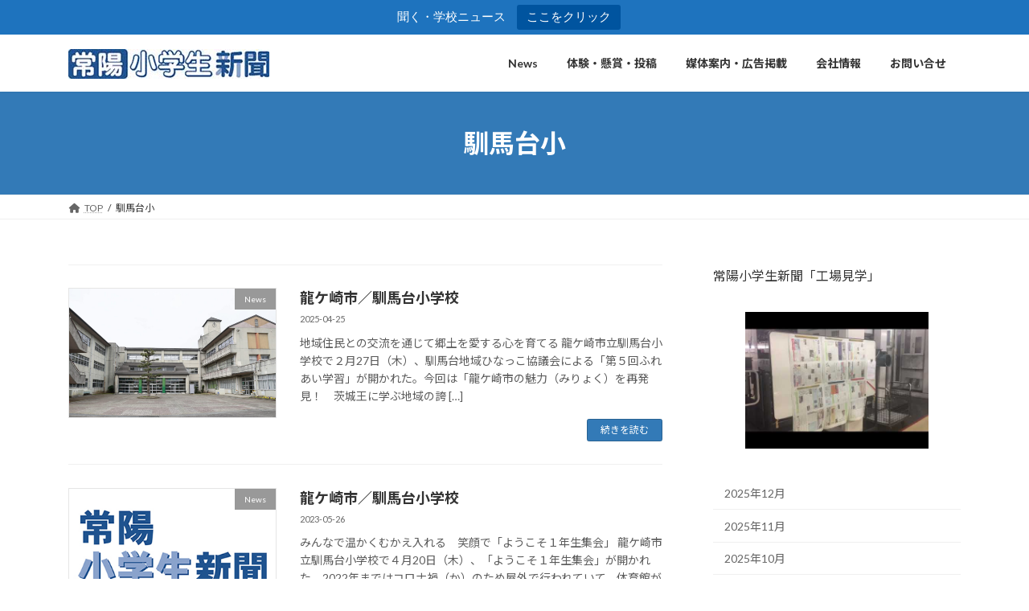

--- FILE ---
content_type: text/html; charset=utf-8
request_url: https://www.google.com/recaptcha/api2/aframe
body_size: 266
content:
<!DOCTYPE HTML><html><head><meta http-equiv="content-type" content="text/html; charset=UTF-8"></head><body><script nonce="r2JSJnrmw-0noP5BD8lEYg">/** Anti-fraud and anti-abuse applications only. See google.com/recaptcha */ try{var clients={'sodar':'https://pagead2.googlesyndication.com/pagead/sodar?'};window.addEventListener("message",function(a){try{if(a.source===window.parent){var b=JSON.parse(a.data);var c=clients[b['id']];if(c){var d=document.createElement('img');d.src=c+b['params']+'&rc='+(localStorage.getItem("rc::a")?sessionStorage.getItem("rc::b"):"");window.document.body.appendChild(d);sessionStorage.setItem("rc::e",parseInt(sessionStorage.getItem("rc::e")||0)+1);localStorage.setItem("rc::h",'1768798994842');}}}catch(b){}});window.parent.postMessage("_grecaptcha_ready", "*");}catch(b){}</script></body></html>

--- FILE ---
content_type: text/css
request_url: https://news.jouyo-net.com/wp-content/themes/lightning/style.css?ver=15.21.1
body_size: 687
content:
/*
Theme Name: Lightning
Text Domain: lightning
Theme URI: https://lightning.vektor-inc.co.jp/en/
Description: Lightning is a very simple & easy to customize theme which is based on the Bootstrap. It is also very friendly with custom post types and custom taxonomies. When you add a new one, the breadcrumbs will be adjusted and posts will look beautifully without editing or adding a template files.
Author: Vektor,Inc.
Author URI: https://www.vektor-inc.co.jp
Version: 15.21.1
Requires at least: 5.9
Tested up to: 6.5
Requires PHP: 5.6.0
Tags: blog, one-column, custom-background, custom-colors, custom-logo, custom-menu, editor-style, featured-images, footer-widgets, full-width-template, sticky-post, theme-options, threaded-comments, translation-ready, block-styles, wide-blocks
License: GNU General Public License v2 or later
License URI: http://www.gnu.org/licenses/gpl-2.0.html

Lightning WordPress theme, Copyright (C) 2015-2024 Vektor,Inc.
Lightning WordPress theme is licensed under the GPL.

Lightning WordPress Theme bundles the following third-party resources:

Font Awesome icon font, Copyright 2012 Fonticons, Inc.
its fonts are licensed under the terms of the SIL OFL License 1.1, and its code is licensed under the terms of the MIT license
Source: https://fontawesome.com/

Bootstrap framework, Copyright 2011 Bootstrap Authors and Twitter, Inc.
Bootstrap is licensed under the terms of the MIT license
Source: https://getbootstrap.com/

CSS Simple Tree Shaking
CSS Simple Tree Shaking is licensed under the terms of the GNU General Public License v2 license
Source: https://celtislab.net/
*/